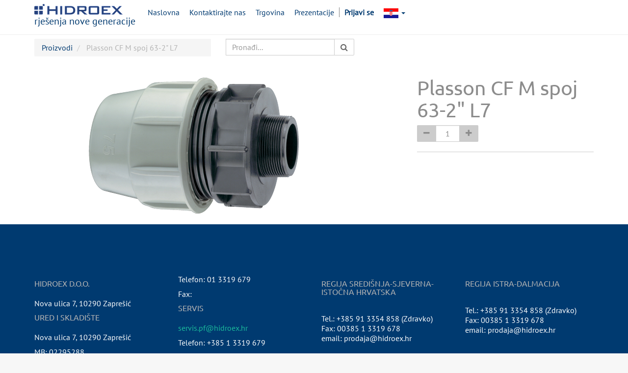

--- FILE ---
content_type: text/html; charset=utf-8
request_url: https://hidroex.uvid.hr/shop/product/2442-plasson-cf-m-spoj-63-2-l7-10900
body_size: 3803
content:

  
    <!DOCTYPE html>
        <html lang="hr-HR" data-oe-company-name="HIDROEX d.o.o." data-website-id="1">
            <head>
                <meta charset="utf-8"/>
                <meta http-equiv="X-UA-Compatible" content="IE=edge,chrome=1"/>
                <meta name="viewport" content="width=device-width, initial-scale=1"/>

                <title>Plasson CF M spoj 63-2&quot; L7 | Hidroex</title>
                <link type="image/x-icon" rel="shortcut icon" href="/web/image/website/1/favicon/"/>

                <script type="text/javascript">
                    var odoo = {
                        csrf_token: "32b0dc226c428e9e378f4e1cc03888547dce0a97o",
                    };
                </script>

                
            <meta name="google-site-verification" content="fiuYw1yjwB8AkIit14OIrHVA5qnZAVL29MXwg6pmfUo"/>
                <meta name="robots" content="noindex"/>
            <meta name="description"/>
            <meta name="keywords"/>
            <meta name="generator" content="Odoo"/>

            <meta property="og:title" content="Plasson CF M spoj 63-2&quot; L7"/>
            <meta property="og:site_name" content="HIDROEX d.o.o."/>
            

            
            
                
                    <link rel="alternate" hreflang="hr" href="https://hidroex.uvid.hr/shop/product/2442-plasson-cf-m-spoj-63-2-l7-10900"/>
                
                    <link rel="alternate" hreflang="en" href="https://hidroex.uvid.hr/en_US/shop/product/2442-plasson-cf-m-spoj-63-2-l7-10900"/>
                
            

            <script type="text/javascript">
                odoo.session_info = {
                    is_superuser: false,
                    is_frontend: true,
                };
            </script>

            
            <link href="/web/content/85684-29911b5/web.assets_common.0.css" rel="stylesheet"/>
            
            <link href="/web/content/58604-d09a2d2/web.assets_frontend.0.css" rel="stylesheet"/>
            <link href="/web/content/58605-d09a2d2/web.assets_frontend.1.css" rel="stylesheet"/>
            
            
            

            
            <script  type="text/javascript" src="/web/content/85685-29911b5/web.assets_common.js"></script>
            
            <script  type="text/javascript" src="/web/content/58606-d09a2d2/web.assets_frontend.js"></script>
            
            
            
        
                <noscript id="o_animate-no-js_fallback">
                    <style type="text/css">
                        .o_animate{
                        /* If no js - force elements rendering */
                        visibility:visible;

                        /* If browser support css animations support - reset animation */
                        -webkit-animation-name: none-dummy;
                        animation-name: none-dummy;
                        }
                    </style>
                </noscript>
            
        <meta property="og:type" content="website"/>
        <meta property="og:url" content="https://hidroex.uvid.hr/shop/product/2442-plasson-cf-m-spoj-63-2-l7-10900"/>
        <meta property="og:image" content="https://hidroex.uvid.hr/web/image/product.template/10900/image"/>
        <meta property="og:description"/>
        <meta name="twitter:card" content="summary_large_image"/>
        <meta name="twitter:site" content="@HIDROEX d.o.o."/>
        <meta name="twitter:title" content="Plasson CF M spoj 63-2&quot; L7"/>
        <meta name="twitter:description"/>
        <meta name="twitter:image" content="https://hidroex.uvid.hr/web/image/product.template/10900/image"/>
      
            </head>
            <body class="hidroex_hrwebsite_sale.product">
                
        
        
        
                    
                    
                    
                
            
            
            
                
            
        
        
        
        
            
        

        
        <div id="wrapwrap" class="">
            <header>
                <div class="navbar navbar-default navbar-static-top">
                    <div class="container">
                        <div class="navbar-header">
                            <button type="button" class="navbar-toggle" data-toggle="collapse" data-target=".navbar-top-collapse">
                                <span class="sr-only">Toggle navigation</span>
                                <span class="icon-bar"></span>
                                <span class="icon-bar"></span>
                                <span class="icon-bar"></span>
                            </button>
                            <a href="/" class="navbar-brand logo">
				<span alt="Logo of Hidroex" title="Hidroex"><img class="img img-responsive" src="/web/image/website/1/logo?unique=7c04b82" style=""/></span>
                    <span class="headline-ref">rješenja nove generacije</span>
                
            
			</a>
		</div>
                        <div class="collapse navbar-collapse navbar-top-collapse">
                            <ul class="nav navbar-nav navbar-left" id="top_menu">
                                
                                    
    <li>
        <a href="/">
            <span>Naslovna</span>
        </a>
    </li>
    

                                
                                    
    <li>
        <a href="/page/contactus">
            <span>Kontaktirajte nas</span>
        </a>
    </li>
    

                                
                                    
    <li>
        <a href="/shop">
            <span>Trgovina</span>
        </a>
    </li>
    

                                
                                    
    <li>
        <a href="/slides">
            <span>Prezentacije</span>
        </a>
    </li>
    

                                
                                
            
            
                                
                            <li class="divider"></li>
        <li>
            <a href="/web/login">
                <b>Prijavi se</b>
            </a>
        </li>
    
			<li class="dropdown">
					<a href="#" class="dropdown-toggle" data-toggle="dropdown">
						
							
								<img height="30" width="30" src="/web/image/res.lang/11/lang_flag?unique=cf29366" title="Croatian / hrvatski jezik"/>
							
						
							
						
						<span class="caret"></span>
					</a>
					<ul class="dropdown-menu" role="menu" style="min-width: 80px;">
						
							
						
							
								<li style="min-width: 50px;">
									<a class="js_change_lang" href="/en_US/shop/product/2442-plasson-cf-m-spoj-63-2-l7-10900" data-lang="en_US">
										<img height="30" width="30" src="/web/image/res.lang/1/lang_flag?unique=cf29366" title="English"/>
									</a>
								</li>
							
						
					</ul>
				</li>
		
			</ul>
                        </div>
                    </div>
                </div>
            </header>
            <main>
                
    
    <div itemscope="itemscope" itemtype="http://schema.org/Product" id="wrap" class="js_sale ecom-zoomable zoomodoo-hover">
      <section id="product_detail" class="container mt8 oe_website_sale ">
        <div class="row">
          <div class="col-sm-4">
            <ol class="breadcrumb">
              <li>
                <a href="/shop">Proizvodi</a>
              </li>
              
              <li class="active">
                <span>Plasson CF M spoj 63-2&quot; L7</span>
              </li>
            </ol>
          </div>
          <div class="col-sm-3 mb8">
            
        <form method="get" action="/shop">
            
            
    <div class="input-group">
        <div class="oe_search">
            <input type="text" name="search" class="search-query form-control oe_search_box" placeholder="Pronađi..." value=""/>
        </div>
        <span class="input-group-btn">
           <button type="submit" class="btn btn-default oe_search_button"><i class="fa fa-search"></i></button>
        </span>
    </div>

        </form>
    
          </div>
          <div id="website_published_button" class="col-sm-3">
            
          </div>
          <div class="col-sm-2 text-right">
            
        
        <div class="hidden btn-group">
            
            <a href="#" class="dropdown-toggle btn btn-default" data-toggle="dropdown">
                01. Osnovni cjenik VPC
                <span class="caret"></span>
            </a>
            <ul class="dropdown-menu" role="menu">
                <li>
                    <a href="/shop/change_pricelist/78">
                        <span class="switcher_pricelist" data-pl_id="78">01. Osnovni cjenik VPC</span>
                    </a>
                </li>
            </ul>
        </div>
    
          </div>
        </div>
        <div class="row">
          <div class="col-sm-7">
            <span itemprop="image"><img class="img img-responsive product_detail_img" src="/web/image/product.template/10900/image?unique=1838310" style="" alt="Plasson CF M spoj 63-2&quot; L7" data-zoom="1" data-zoom-image="/web/image/product.template/10900/image?unique=1838310"/></span>
            
          </div>
          <div class="col-sm-5 col-lg-4 col-lg-offset-1" id="product_details">
            <h1 itemprop="name">Plasson CF M spoj 63-2&quot; L7</h1>
            <span itemprop="url" style="display:none;">/shop/product/2442-plasson-cf-m-spoj-63-2-l7-10900</span>
            
            <form action="/shop/cart/update" class="js_add_cart_variants" method="POST" data-attribute_value_ids="[[7096, [], 7.3500000000000005, 7.3500000000000005]]">
              <input type="hidden" name="csrf_token" value="d0fc5cf9cd542736592f69ebf8156261fb2f1fb0o1769000901"/>
              <div class="js_product">
                
                  <input type="hidden" class="product_id" name="product_id" value="7096"/>
                  
      
      <ul class="list-unstyled js_add_cart_variants nav-stacked" data-attribute_value_ids="[[7096, [], 7.3500000000000005, 7.3500000000000005]]">
        
      </ul>
    
                
                
                <div class="css_quantity input-group oe_website_spinner" contenteditable="false">
            <a class="mb8 input-group-addon js_add_cart_json" href="#">
                <i class="fa fa-minus"></i>
            </a>
            <input type="text" class="form-control quantity" data-min="1" name="add_qty" value="1"/>
            <a class="mb8 input-group-addon float_left js_add_cart_json" href="#">
                <i class="fa fa-plus"></i>
            </a>
        </div>
      </div>
            </form>
            
            
            
            
            <div>
              <p class="text-muted">
                
            </p>
        
            
            </div>
            <hr/>
            <p class="text-muted"></p>
          </div>
        </div>
      </section>
      
      
        
    </div>
  
            </main>
            <footer>
                
                    
                        
            <div id="footer" class="container hidden-print">
                <div class="row">
                    <div class="col-md-3">
                        <h4><span>HIDROEX d.o.o.</span></h4>
                        <p><span>Nova ulica 7</span>, <span>10290</span> <span>Zaprešić</span></p>
                        <h4 class="sub-desc">Ured i skladište</h4>
                        <p><span>Nova ulica 7</span>, <span>10290</span> <span>Zaprešić</span></p>
                        <p>MB: <span>02295288</span></p>
                        <p>OIB: <span>HR26999675898</span></p>
                    </div>
                    <div class="col-md-3">
                        <p>Telefon: <span>01 3319 679</span></p>
                        <p>Fax: </p>
                        <h4 class="sub-desc">SERVIS</h4>
                        <p><a href="mailto: servis.pf@hidroex.hr">servis.pf@hidroex.hr</a></p>
                        <p>Telefon: +385 1 3319 679</p>
                        <p>Radno vrijeme: 08:00 - 16:00</p>
                    </div>
                    <div class="col-md-3">
                        <h4 class="mb24">Regija središnja-sjeverna-istočna Hrvatska</h4>
                        <p>Tel.: +385 91 3354 858 (Zdravko)<br/>
                            Fax: 00385 1 3319 678<br/>
                            email: prodaja@hidroex.hr<br/>
                        </p>
                    </div>
                    <div class="col-md-3">
                        <h4 class="mb24">Regija Istra-Dalmacija</h4>
                        <p>Tel.: +385 91 3354 858 (Zdravko)<br/>
                            Fax: 00385 1 3319 678<br/>
                            email: prodaja@hidroex.hr<br/>
                        </p>
                    </div>
                </div>
            </div>
        
                    
                    
                
		<div class="container mt16 mb8">
                <div class="pull-right">
                                                      Podržano od  <a class="label label-danger" href="http://www.odoo.com/page/website-builder">Odoo</a>,
#1 <a href="http://www.odoo.com/page/e-commerce">Open Source eCommerce</a>.
                                                    </div>
                <div class="pull-left text-muted">
                                                      Copyright &copy; <span>HIDROEX d.o.o.</span></div>
            </div>
        </footer>
        </div>
        
        
    
            </body>
        </html>
    <link rel="stylesheet" href="/uvid_account_asset/static/src/css/account_asset.css"/>
            



--- FILE ---
content_type: text/css
request_url: https://hidroex.uvid.hr/uvid_account_asset/static/src/css/account_asset.css
body_size: 25
content:
th[data-id='depreciated_value'].o_column_sortable {
  text-align: right;
}
th[data-id='amount'].o_column_sortable {
  text-align: right;
}
th[data-id='remaining_value'].o_column_sortable {
  text-align: right;
}

